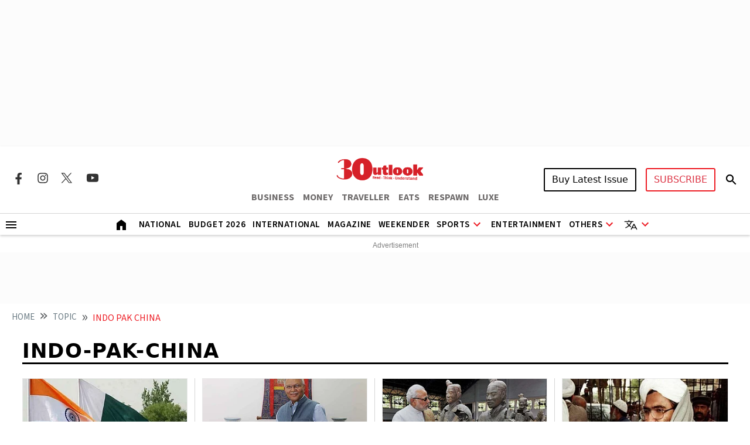

--- FILE ---
content_type: text/html; charset=utf-8
request_url: https://www.google.com/recaptcha/api2/aframe
body_size: 152
content:
<!DOCTYPE HTML><html><head><meta http-equiv="content-type" content="text/html; charset=UTF-8"></head><body><script nonce="f5vpgYf14KJDLiKPO5e5ug">/** Anti-fraud and anti-abuse applications only. See google.com/recaptcha */ try{var clients={'sodar':'https://pagead2.googlesyndication.com/pagead/sodar?'};window.addEventListener("message",function(a){try{if(a.source===window.parent){var b=JSON.parse(a.data);var c=clients[b['id']];if(c){var d=document.createElement('img');d.src=c+b['params']+'&rc='+(localStorage.getItem("rc::a")?sessionStorage.getItem("rc::b"):"");window.document.body.appendChild(d);sessionStorage.setItem("rc::e",parseInt(sessionStorage.getItem("rc::e")||0)+1);localStorage.setItem("rc::h",'1769400033215');}}}catch(b){}});window.parent.postMessage("_grecaptcha_ready", "*");}catch(b){}</script></body></html>

--- FILE ---
content_type: application/javascript; charset=utf-8
request_url: https://fundingchoicesmessages.google.com/f/AGSKWxWsV6Jg3uZqPSZh0sTWa-QReADUlfm2K63TqQHgX6QplqIxv3gRlLDJmnFsGirRo5Cvwvc4AwPwlqxEd0OgSspHlmGPYigWmhyvvmZgtnhGFUVPPNMVlmpgPtbLIbPmNI5mhvq6r0uzhAKZkf6U9XMVGSAEqLagQ2-sKxCiP7XofMvyPXriXTt3Kc8=/_/splash_ads_.adbutler-.club/ads./ads.load._ad_homepage.
body_size: -1289
content:
window['aae76169-87e6-4fb1-b6ef-787eb5bf9849'] = true;